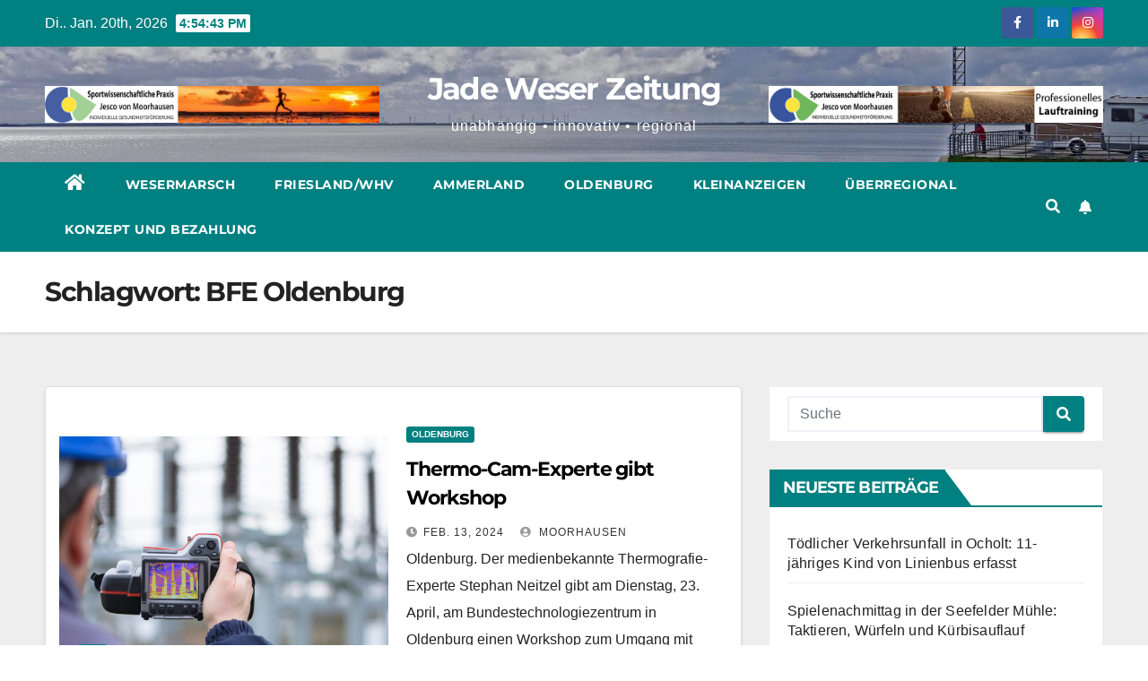

--- FILE ---
content_type: text/html; charset=UTF-8
request_url: https://jade-weser-zeitung.de/tag/bfe-oldenburg/
body_size: 10207
content:
<!DOCTYPE html>
<html lang="de" xmlns:og="http://ogp.me/ns#" xmlns:fb="http://ogp.me/ns/fb#">
<head>
<meta charset="UTF-8">
<meta name="viewport" content="width=device-width, initial-scale=1">
<meta name="google-site-verification" content="rcSDLXN3eEEJatWmdtTW2jXUlupTYLuV_TMv4Lg27zY" />
<link rel="profile" href="https://gmpg.org/xfn/11">
<title>BFE Oldenburg &#8211; Jade Weser Zeitung</title>
<meta name='robots' content='max-image-preview:large' />
	<style>img:is([sizes="auto" i], [sizes^="auto," i]) { contain-intrinsic-size: 3000px 1500px }</style>
	<link rel='dns-prefetch' href='//www.googletagmanager.com' />

<link rel='dns-prefetch' href='//pagead2.googlesyndication.com' />
<link rel="alternate" type="application/rss+xml" title="Jade Weser Zeitung &raquo; Feed" href="https://jade-weser-zeitung.de/feed/" />
<link rel="alternate" type="application/rss+xml" title="Jade Weser Zeitung &raquo; Kommentar-Feed" href="https://jade-weser-zeitung.de/comments/feed/" />
<link rel="alternate" type="application/rss+xml" title="Jade Weser Zeitung &raquo; BFE Oldenburg Schlagwort-Feed" href="https://jade-weser-zeitung.de/tag/bfe-oldenburg/feed/" />
<script type="text/javascript">
/* <![CDATA[ */
window._wpemojiSettings = {"baseUrl":"https:\/\/s.w.org\/images\/core\/emoji\/15.0.3\/72x72\/","ext":".png","svgUrl":"https:\/\/s.w.org\/images\/core\/emoji\/15.0.3\/svg\/","svgExt":".svg","source":{"concatemoji":"https:\/\/jade-weser-zeitung.de\/wp-includes\/js\/wp-emoji-release.min.js?ver=6.7.4"}};
/*! This file is auto-generated */
!function(i,n){var o,s,e;function c(e){try{var t={supportTests:e,timestamp:(new Date).valueOf()};sessionStorage.setItem(o,JSON.stringify(t))}catch(e){}}function p(e,t,n){e.clearRect(0,0,e.canvas.width,e.canvas.height),e.fillText(t,0,0);var t=new Uint32Array(e.getImageData(0,0,e.canvas.width,e.canvas.height).data),r=(e.clearRect(0,0,e.canvas.width,e.canvas.height),e.fillText(n,0,0),new Uint32Array(e.getImageData(0,0,e.canvas.width,e.canvas.height).data));return t.every(function(e,t){return e===r[t]})}function u(e,t,n){switch(t){case"flag":return n(e,"\ud83c\udff3\ufe0f\u200d\u26a7\ufe0f","\ud83c\udff3\ufe0f\u200b\u26a7\ufe0f")?!1:!n(e,"\ud83c\uddfa\ud83c\uddf3","\ud83c\uddfa\u200b\ud83c\uddf3")&&!n(e,"\ud83c\udff4\udb40\udc67\udb40\udc62\udb40\udc65\udb40\udc6e\udb40\udc67\udb40\udc7f","\ud83c\udff4\u200b\udb40\udc67\u200b\udb40\udc62\u200b\udb40\udc65\u200b\udb40\udc6e\u200b\udb40\udc67\u200b\udb40\udc7f");case"emoji":return!n(e,"\ud83d\udc26\u200d\u2b1b","\ud83d\udc26\u200b\u2b1b")}return!1}function f(e,t,n){var r="undefined"!=typeof WorkerGlobalScope&&self instanceof WorkerGlobalScope?new OffscreenCanvas(300,150):i.createElement("canvas"),a=r.getContext("2d",{willReadFrequently:!0}),o=(a.textBaseline="top",a.font="600 32px Arial",{});return e.forEach(function(e){o[e]=t(a,e,n)}),o}function t(e){var t=i.createElement("script");t.src=e,t.defer=!0,i.head.appendChild(t)}"undefined"!=typeof Promise&&(o="wpEmojiSettingsSupports",s=["flag","emoji"],n.supports={everything:!0,everythingExceptFlag:!0},e=new Promise(function(e){i.addEventListener("DOMContentLoaded",e,{once:!0})}),new Promise(function(t){var n=function(){try{var e=JSON.parse(sessionStorage.getItem(o));if("object"==typeof e&&"number"==typeof e.timestamp&&(new Date).valueOf()<e.timestamp+604800&&"object"==typeof e.supportTests)return e.supportTests}catch(e){}return null}();if(!n){if("undefined"!=typeof Worker&&"undefined"!=typeof OffscreenCanvas&&"undefined"!=typeof URL&&URL.createObjectURL&&"undefined"!=typeof Blob)try{var e="postMessage("+f.toString()+"("+[JSON.stringify(s),u.toString(),p.toString()].join(",")+"));",r=new Blob([e],{type:"text/javascript"}),a=new Worker(URL.createObjectURL(r),{name:"wpTestEmojiSupports"});return void(a.onmessage=function(e){c(n=e.data),a.terminate(),t(n)})}catch(e){}c(n=f(s,u,p))}t(n)}).then(function(e){for(var t in e)n.supports[t]=e[t],n.supports.everything=n.supports.everything&&n.supports[t],"flag"!==t&&(n.supports.everythingExceptFlag=n.supports.everythingExceptFlag&&n.supports[t]);n.supports.everythingExceptFlag=n.supports.everythingExceptFlag&&!n.supports.flag,n.DOMReady=!1,n.readyCallback=function(){n.DOMReady=!0}}).then(function(){return e}).then(function(){var e;n.supports.everything||(n.readyCallback(),(e=n.source||{}).concatemoji?t(e.concatemoji):e.wpemoji&&e.twemoji&&(t(e.twemoji),t(e.wpemoji)))}))}((window,document),window._wpemojiSettings);
/* ]]> */
</script>
<style id='wp-emoji-styles-inline-css' type='text/css'>

	img.wp-smiley, img.emoji {
		display: inline !important;
		border: none !important;
		box-shadow: none !important;
		height: 1em !important;
		width: 1em !important;
		margin: 0 0.07em !important;
		vertical-align: -0.1em !important;
		background: none !important;
		padding: 0 !important;
	}
</style>
<link rel='stylesheet' id='wp-block-library-css' href='https://jade-weser-zeitung.de/wp-includes/css/dist/block-library/style.min.css?ver=6.7.4' type='text/css' media='all' />
<style id='classic-theme-styles-inline-css' type='text/css'>
/*! This file is auto-generated */
.wp-block-button__link{color:#fff;background-color:#32373c;border-radius:9999px;box-shadow:none;text-decoration:none;padding:calc(.667em + 2px) calc(1.333em + 2px);font-size:1.125em}.wp-block-file__button{background:#32373c;color:#fff;text-decoration:none}
</style>
<style id='global-styles-inline-css' type='text/css'>
:root{--wp--preset--aspect-ratio--square: 1;--wp--preset--aspect-ratio--4-3: 4/3;--wp--preset--aspect-ratio--3-4: 3/4;--wp--preset--aspect-ratio--3-2: 3/2;--wp--preset--aspect-ratio--2-3: 2/3;--wp--preset--aspect-ratio--16-9: 16/9;--wp--preset--aspect-ratio--9-16: 9/16;--wp--preset--color--black: #000000;--wp--preset--color--cyan-bluish-gray: #abb8c3;--wp--preset--color--white: #ffffff;--wp--preset--color--pale-pink: #f78da7;--wp--preset--color--vivid-red: #cf2e2e;--wp--preset--color--luminous-vivid-orange: #ff6900;--wp--preset--color--luminous-vivid-amber: #fcb900;--wp--preset--color--light-green-cyan: #7bdcb5;--wp--preset--color--vivid-green-cyan: #00d084;--wp--preset--color--pale-cyan-blue: #8ed1fc;--wp--preset--color--vivid-cyan-blue: #0693e3;--wp--preset--color--vivid-purple: #9b51e0;--wp--preset--gradient--vivid-cyan-blue-to-vivid-purple: linear-gradient(135deg,rgba(6,147,227,1) 0%,rgb(155,81,224) 100%);--wp--preset--gradient--light-green-cyan-to-vivid-green-cyan: linear-gradient(135deg,rgb(122,220,180) 0%,rgb(0,208,130) 100%);--wp--preset--gradient--luminous-vivid-amber-to-luminous-vivid-orange: linear-gradient(135deg,rgba(252,185,0,1) 0%,rgba(255,105,0,1) 100%);--wp--preset--gradient--luminous-vivid-orange-to-vivid-red: linear-gradient(135deg,rgba(255,105,0,1) 0%,rgb(207,46,46) 100%);--wp--preset--gradient--very-light-gray-to-cyan-bluish-gray: linear-gradient(135deg,rgb(238,238,238) 0%,rgb(169,184,195) 100%);--wp--preset--gradient--cool-to-warm-spectrum: linear-gradient(135deg,rgb(74,234,220) 0%,rgb(151,120,209) 20%,rgb(207,42,186) 40%,rgb(238,44,130) 60%,rgb(251,105,98) 80%,rgb(254,248,76) 100%);--wp--preset--gradient--blush-light-purple: linear-gradient(135deg,rgb(255,206,236) 0%,rgb(152,150,240) 100%);--wp--preset--gradient--blush-bordeaux: linear-gradient(135deg,rgb(254,205,165) 0%,rgb(254,45,45) 50%,rgb(107,0,62) 100%);--wp--preset--gradient--luminous-dusk: linear-gradient(135deg,rgb(255,203,112) 0%,rgb(199,81,192) 50%,rgb(65,88,208) 100%);--wp--preset--gradient--pale-ocean: linear-gradient(135deg,rgb(255,245,203) 0%,rgb(182,227,212) 50%,rgb(51,167,181) 100%);--wp--preset--gradient--electric-grass: linear-gradient(135deg,rgb(202,248,128) 0%,rgb(113,206,126) 100%);--wp--preset--gradient--midnight: linear-gradient(135deg,rgb(2,3,129) 0%,rgb(40,116,252) 100%);--wp--preset--font-size--small: 13px;--wp--preset--font-size--medium: 20px;--wp--preset--font-size--large: 36px;--wp--preset--font-size--x-large: 42px;--wp--preset--spacing--20: 0.44rem;--wp--preset--spacing--30: 0.67rem;--wp--preset--spacing--40: 1rem;--wp--preset--spacing--50: 1.5rem;--wp--preset--spacing--60: 2.25rem;--wp--preset--spacing--70: 3.38rem;--wp--preset--spacing--80: 5.06rem;--wp--preset--shadow--natural: 6px 6px 9px rgba(0, 0, 0, 0.2);--wp--preset--shadow--deep: 12px 12px 50px rgba(0, 0, 0, 0.4);--wp--preset--shadow--sharp: 6px 6px 0px rgba(0, 0, 0, 0.2);--wp--preset--shadow--outlined: 6px 6px 0px -3px rgba(255, 255, 255, 1), 6px 6px rgba(0, 0, 0, 1);--wp--preset--shadow--crisp: 6px 6px 0px rgba(0, 0, 0, 1);}:where(.is-layout-flex){gap: 0.5em;}:where(.is-layout-grid){gap: 0.5em;}body .is-layout-flex{display: flex;}.is-layout-flex{flex-wrap: wrap;align-items: center;}.is-layout-flex > :is(*, div){margin: 0;}body .is-layout-grid{display: grid;}.is-layout-grid > :is(*, div){margin: 0;}:where(.wp-block-columns.is-layout-flex){gap: 2em;}:where(.wp-block-columns.is-layout-grid){gap: 2em;}:where(.wp-block-post-template.is-layout-flex){gap: 1.25em;}:where(.wp-block-post-template.is-layout-grid){gap: 1.25em;}.has-black-color{color: var(--wp--preset--color--black) !important;}.has-cyan-bluish-gray-color{color: var(--wp--preset--color--cyan-bluish-gray) !important;}.has-white-color{color: var(--wp--preset--color--white) !important;}.has-pale-pink-color{color: var(--wp--preset--color--pale-pink) !important;}.has-vivid-red-color{color: var(--wp--preset--color--vivid-red) !important;}.has-luminous-vivid-orange-color{color: var(--wp--preset--color--luminous-vivid-orange) !important;}.has-luminous-vivid-amber-color{color: var(--wp--preset--color--luminous-vivid-amber) !important;}.has-light-green-cyan-color{color: var(--wp--preset--color--light-green-cyan) !important;}.has-vivid-green-cyan-color{color: var(--wp--preset--color--vivid-green-cyan) !important;}.has-pale-cyan-blue-color{color: var(--wp--preset--color--pale-cyan-blue) !important;}.has-vivid-cyan-blue-color{color: var(--wp--preset--color--vivid-cyan-blue) !important;}.has-vivid-purple-color{color: var(--wp--preset--color--vivid-purple) !important;}.has-black-background-color{background-color: var(--wp--preset--color--black) !important;}.has-cyan-bluish-gray-background-color{background-color: var(--wp--preset--color--cyan-bluish-gray) !important;}.has-white-background-color{background-color: var(--wp--preset--color--white) !important;}.has-pale-pink-background-color{background-color: var(--wp--preset--color--pale-pink) !important;}.has-vivid-red-background-color{background-color: var(--wp--preset--color--vivid-red) !important;}.has-luminous-vivid-orange-background-color{background-color: var(--wp--preset--color--luminous-vivid-orange) !important;}.has-luminous-vivid-amber-background-color{background-color: var(--wp--preset--color--luminous-vivid-amber) !important;}.has-light-green-cyan-background-color{background-color: var(--wp--preset--color--light-green-cyan) !important;}.has-vivid-green-cyan-background-color{background-color: var(--wp--preset--color--vivid-green-cyan) !important;}.has-pale-cyan-blue-background-color{background-color: var(--wp--preset--color--pale-cyan-blue) !important;}.has-vivid-cyan-blue-background-color{background-color: var(--wp--preset--color--vivid-cyan-blue) !important;}.has-vivid-purple-background-color{background-color: var(--wp--preset--color--vivid-purple) !important;}.has-black-border-color{border-color: var(--wp--preset--color--black) !important;}.has-cyan-bluish-gray-border-color{border-color: var(--wp--preset--color--cyan-bluish-gray) !important;}.has-white-border-color{border-color: var(--wp--preset--color--white) !important;}.has-pale-pink-border-color{border-color: var(--wp--preset--color--pale-pink) !important;}.has-vivid-red-border-color{border-color: var(--wp--preset--color--vivid-red) !important;}.has-luminous-vivid-orange-border-color{border-color: var(--wp--preset--color--luminous-vivid-orange) !important;}.has-luminous-vivid-amber-border-color{border-color: var(--wp--preset--color--luminous-vivid-amber) !important;}.has-light-green-cyan-border-color{border-color: var(--wp--preset--color--light-green-cyan) !important;}.has-vivid-green-cyan-border-color{border-color: var(--wp--preset--color--vivid-green-cyan) !important;}.has-pale-cyan-blue-border-color{border-color: var(--wp--preset--color--pale-cyan-blue) !important;}.has-vivid-cyan-blue-border-color{border-color: var(--wp--preset--color--vivid-cyan-blue) !important;}.has-vivid-purple-border-color{border-color: var(--wp--preset--color--vivid-purple) !important;}.has-vivid-cyan-blue-to-vivid-purple-gradient-background{background: var(--wp--preset--gradient--vivid-cyan-blue-to-vivid-purple) !important;}.has-light-green-cyan-to-vivid-green-cyan-gradient-background{background: var(--wp--preset--gradient--light-green-cyan-to-vivid-green-cyan) !important;}.has-luminous-vivid-amber-to-luminous-vivid-orange-gradient-background{background: var(--wp--preset--gradient--luminous-vivid-amber-to-luminous-vivid-orange) !important;}.has-luminous-vivid-orange-to-vivid-red-gradient-background{background: var(--wp--preset--gradient--luminous-vivid-orange-to-vivid-red) !important;}.has-very-light-gray-to-cyan-bluish-gray-gradient-background{background: var(--wp--preset--gradient--very-light-gray-to-cyan-bluish-gray) !important;}.has-cool-to-warm-spectrum-gradient-background{background: var(--wp--preset--gradient--cool-to-warm-spectrum) !important;}.has-blush-light-purple-gradient-background{background: var(--wp--preset--gradient--blush-light-purple) !important;}.has-blush-bordeaux-gradient-background{background: var(--wp--preset--gradient--blush-bordeaux) !important;}.has-luminous-dusk-gradient-background{background: var(--wp--preset--gradient--luminous-dusk) !important;}.has-pale-ocean-gradient-background{background: var(--wp--preset--gradient--pale-ocean) !important;}.has-electric-grass-gradient-background{background: var(--wp--preset--gradient--electric-grass) !important;}.has-midnight-gradient-background{background: var(--wp--preset--gradient--midnight) !important;}.has-small-font-size{font-size: var(--wp--preset--font-size--small) !important;}.has-medium-font-size{font-size: var(--wp--preset--font-size--medium) !important;}.has-large-font-size{font-size: var(--wp--preset--font-size--large) !important;}.has-x-large-font-size{font-size: var(--wp--preset--font-size--x-large) !important;}
:where(.wp-block-post-template.is-layout-flex){gap: 1.25em;}:where(.wp-block-post-template.is-layout-grid){gap: 1.25em;}
:where(.wp-block-columns.is-layout-flex){gap: 2em;}:where(.wp-block-columns.is-layout-grid){gap: 2em;}
:root :where(.wp-block-pullquote){font-size: 1.5em;line-height: 1.6;}
</style>
<link rel='stylesheet' id='newsup-fonts-css' href='//jade-weser-zeitung.de/wp-content/uploads/omgf/newsup-fonts/newsup-fonts.css?ver=1684961081' type='text/css' media='all' />
<link rel='stylesheet' id='bootstrap-css' href='https://jade-weser-zeitung.de/wp-content/themes/newsup/css/bootstrap.css?ver=6.7.4' type='text/css' media='all' />
<link rel='stylesheet' id='newsup-style-css' href='https://jade-weser-zeitung.de/wp-content/themes/newspaperex/style.css?ver=6.7.4' type='text/css' media='all' />
<link rel='stylesheet' id='font-awesome-5-all-css' href='https://jade-weser-zeitung.de/wp-content/themes/newsup/css/font-awesome/css/all.min.css?ver=6.7.4' type='text/css' media='all' />
<link rel='stylesheet' id='font-awesome-4-shim-css' href='https://jade-weser-zeitung.de/wp-content/themes/newsup/css/font-awesome/css/v4-shims.min.css?ver=6.7.4' type='text/css' media='all' />
<link rel='stylesheet' id='owl-carousel-css' href='https://jade-weser-zeitung.de/wp-content/themes/newsup/css/owl.carousel.css?ver=6.7.4' type='text/css' media='all' />
<link rel='stylesheet' id='smartmenus-css' href='https://jade-weser-zeitung.de/wp-content/themes/newsup/css/jquery.smartmenus.bootstrap.css?ver=6.7.4' type='text/css' media='all' />
<link rel='stylesheet' id='newsup-style-parent-css' href='https://jade-weser-zeitung.de/wp-content/themes/newsup/style.css?ver=6.7.4' type='text/css' media='all' />
<link rel='stylesheet' id='newspaperex-style-css' href='https://jade-weser-zeitung.de/wp-content/themes/newspaperex/style.css?ver=1.0' type='text/css' media='all' />
<link rel='stylesheet' id='newspaperex-default-css-css' href='https://jade-weser-zeitung.de/wp-content/themes/newspaperex/css/colors/default.css?ver=6.7.4' type='text/css' media='all' />
<script type="text/javascript" src="https://jade-weser-zeitung.de/wp-includes/js/jquery/jquery.min.js?ver=3.7.1" id="jquery-core-js"></script>
<script type="text/javascript" src="https://jade-weser-zeitung.de/wp-includes/js/jquery/jquery-migrate.min.js?ver=3.4.1" id="jquery-migrate-js"></script>
<script type="text/javascript" src="https://jade-weser-zeitung.de/wp-content/themes/newsup/js/navigation.js?ver=6.7.4" id="newsup-navigation-js"></script>
<script type="text/javascript" src="https://jade-weser-zeitung.de/wp-content/themes/newsup/js/bootstrap.js?ver=6.7.4" id="bootstrap-js"></script>
<script type="text/javascript" src="https://jade-weser-zeitung.de/wp-content/themes/newsup/js/owl.carousel.min.js?ver=6.7.4" id="owl-carousel-min-js"></script>
<script type="text/javascript" src="https://jade-weser-zeitung.de/wp-content/themes/newsup/js/jquery.smartmenus.js?ver=6.7.4" id="smartmenus-js-js"></script>
<script type="text/javascript" src="https://jade-weser-zeitung.de/wp-content/themes/newsup/js/jquery.smartmenus.bootstrap.js?ver=6.7.4" id="bootstrap-smartmenus-js-js"></script>
<script type="text/javascript" src="https://jade-weser-zeitung.de/wp-content/themes/newsup/js/jquery.marquee.js?ver=6.7.4" id="newsup-marquee-js-js"></script>
<script type="text/javascript" src="https://jade-weser-zeitung.de/wp-content/themes/newsup/js/main.js?ver=6.7.4" id="newsup-main-js-js"></script>

<!-- Google Tag (gtac.js) durch Site-Kit hinzugefügt -->
<!-- Von Site Kit hinzugefügtes Google-Analytics-Snippet -->
<script type="text/javascript" src="https://www.googletagmanager.com/gtag/js?id=GT-M3LWH6W" id="google_gtagjs-js" async></script>
<script type="text/javascript" id="google_gtagjs-js-after">
/* <![CDATA[ */
window.dataLayer = window.dataLayer || [];function gtag(){dataLayer.push(arguments);}
gtag("set","linker",{"domains":["jade-weser-zeitung.de"]});
gtag("js", new Date());
gtag("set", "developer_id.dZTNiMT", true);
gtag("config", "GT-M3LWH6W");
/* ]]> */
</script>
<link rel="https://api.w.org/" href="https://jade-weser-zeitung.de/wp-json/" /><link rel="alternate" title="JSON" type="application/json" href="https://jade-weser-zeitung.de/wp-json/wp/v2/tags/1087" /><link rel="EditURI" type="application/rsd+xml" title="RSD" href="https://jade-weser-zeitung.de/xmlrpc.php?rsd" />
<meta name="generator" content="WordPress 6.7.4" />
<meta name="generator" content="Site Kit by Google 1.170.0" /><style type="text/css" id="custom-background-css">
    .wrapper { background-color: #eee; }
</style>

<!-- Durch Site Kit hinzugefügte Google AdSense Metatags -->
<meta name="google-adsense-platform-account" content="ca-host-pub-2644536267352236">
<meta name="google-adsense-platform-domain" content="sitekit.withgoogle.com">
<!-- Beende durch Site Kit hinzugefügte Google AdSense Metatags -->
    <style type="text/css">
            body .site-title a,
        body .site-description {
            color: ##143745;
        }

        .site-branding-text .site-title a {
                font-size: px;
            }

            @media only screen and (max-width: 640px) {
                .site-branding-text .site-title a {
                    font-size: 40px;

                }
            }

            @media only screen and (max-width: 375px) {
                .site-branding-text .site-title a {
                    font-size: 32px;

                }
            }

        </style>
    
<!-- Von Site Kit hinzugefügtes Google-AdSense-Snippet -->
<script type="text/javascript" async="async" src="https://pagead2.googlesyndication.com/pagead/js/adsbygoogle.js?client=ca-pub-8094580194120761&amp;host=ca-host-pub-2644536267352236" crossorigin="anonymous"></script>

<!-- Ende des von Site Kit hinzugefügten Google-AdSense-Snippets -->

<!-- START - Heateor Open Graph Meta Tags 1.1.12 -->
<link rel="canonical" href="https://jade-weser-zeitung.de/tag/bfe-oldenburg/"/>
<meta name="description" content="unabhängig • innovativ • regional"/>
<meta property="og:locale" content="de_DE"/>
<meta property="og:site_name" content="Jade Weser Zeitung"/>
<meta property="og:title" content="BFE Oldenburg"/>
<meta property="og:url" content="https://jade-weser-zeitung.de/tag/bfe-oldenburg/"/>
<meta property="og:type" content="article"/>
<meta property="og:description" content="unabhängig • innovativ • regional"/>
<meta name="twitter:title" content="BFE Oldenburg"/>
<meta name="twitter:url" content="https://jade-weser-zeitung.de/tag/bfe-oldenburg/"/>
<meta name="twitter:description" content="unabhängig • innovativ • regional"/>
<meta name="twitter:card" content="summary_large_image"/>
<meta itemprop="name" content="BFE Oldenburg"/>
<meta itemprop="description" content="unabhängig • innovativ • regional"/>
<!-- END - Heateor Open Graph Meta Tags -->

</head>
<body class="archive tag tag-bfe-oldenburg tag-1087 wp-embed-responsive hfeed  ta-hide-date-author-in-list" >
<div id="page" class="site">
<a class="skip-link screen-reader-text" href="#content">
Zum Inhalt springen</a>
    <div class="wrapper" id="custom-background-css">
        <header class="mg-headwidget">
            <!--==================== TOP BAR ====================-->
            <div class="mg-head-detail hidden-xs">
    <div class="container-fluid">
        <div class="row">
                        <div class="col-md-6 col-xs-12">
                <ul class="info-left">
                            <li>Di.. Jan. 20th, 2026             <span  id="time" class="time"></span>
                    
        </li>
                    </ul>

                           </div>


                        <div class="col-md-6 col-xs-12">
                <ul class="mg-social info-right">
                    
                                            <li><a  target="_blank" href="https://www.facebook.com/phrasenreiter/">
                      <span class="icon-soci facebook"><i class="fa fa-facebook"></i></span> </a></li>
                                                                                        <li><a target="_blank"  href="https://www.linkedin.com/in/jesco-von-moorhausen-540aa120a/">
                      <span class="icon-soci linkedin"><i class="fa fa-linkedin"></i></span></a></li>
                                                                  <li><a target="_blank"  href="https://instagram.com/jade_weser_zeitung">
                      <span class="icon-soci instagram"><i class="fa fa-instagram"></i></span></a></li>
                                                                    
                                      </ul>
            </div>
                    </div>
    </div>
</div>
            <div class="clearfix"></div>
                        <div class="mg-nav-widget-area-back" style='background-image: url("https://jade-weser-zeitung.de/wp-content/uploads/2023/05/cropped-jade-bay-1352473_1920.jpg" );'>
                        <div class="overlay">
              <div class="inner"  style="background-color:;" > 
                <div class="container-fluid">
                    <div class="mg-nav-widget-area">
                        <div class="row align-items-center">
                                        <div class="col-md-4">
                                <div class="header-ads">
                        <a class="pull-right" href="http://www.sportwissenschaftliche-praxis.de"
                            target="_blank"  >
                            <img width="930" height="100" src="https://jade-weser-zeitung.de/wp-content/uploads/2023/11/cropped-cropped-anzeigesport.jpg" class="attachment-full size-full" alt="" decoding="async" fetchpriority="high" srcset="https://jade-weser-zeitung.de/wp-content/uploads/2023/11/cropped-cropped-anzeigesport.jpg 930w, https://jade-weser-zeitung.de/wp-content/uploads/2023/11/cropped-cropped-anzeigesport-300x32.jpg 300w, https://jade-weser-zeitung.de/wp-content/uploads/2023/11/cropped-cropped-anzeigesport-768x83.jpg 768w" sizes="(max-width: 930px) 100vw, 930px" />                        </a>
                    </div>
                                

            </div>
            <!-- Trending line END -->
                                        <div class="col-md-4">
                                                              <div class="navbar-header text-center">
                                                                <div class="site-logo">
                                                                      </div>
                                  <div class="site-branding-text ">
                                                                            <p class="site-title"> <a href="https://jade-weser-zeitung.de/" rel="home">Jade Weser Zeitung</a></p>
                                                                            <p class="site-description">unabhängig • innovativ • regional</p>
                                  </div> 
                                </div>
                            </div>
                                       <div class="col-md-4">
                                <div class="header-ads">
                        <a class="pull-right" href="http://www.sportwissenschaftliche-praxis.de"
                            target="_blank"  >
                            <img width="930" height="100" src="https://jade-weser-zeitung.de/wp-content/uploads/2024/01/cropped-skyscraper.jpg" class="attachment-full size-full" alt="" decoding="async" srcset="https://jade-weser-zeitung.de/wp-content/uploads/2024/01/cropped-skyscraper.jpg 930w, https://jade-weser-zeitung.de/wp-content/uploads/2024/01/cropped-skyscraper-300x32.jpg 300w, https://jade-weser-zeitung.de/wp-content/uploads/2024/01/cropped-skyscraper-768x83.jpg 768w" sizes="(max-width: 930px) 100vw, 930px" />                        </a>
                    </div>
                                

            </div>
            <!-- Trending line END -->
                                    </div>
                    </div>
                </div>
              </div>
              </div>
          </div>
    <div class="mg-menu-full">
      <nav class="navbar navbar-expand-lg navbar-wp">
        <div class="container-fluid flex-row">
          <!-- Right nav -->
              <div class="m-header pl-3 ml-auto my-2 my-lg-0 position-relative align-items-center">
                                    <a class="mobilehomebtn" href="https://jade-weser-zeitung.de"><span class="fa fa-home"></span></a>
                  
                                    <!-- Search -->
                  <div class="dropdown ml-auto show mg-search-box pr-3">
                      <a class="dropdown-toggle msearch ml-auto" href="#" role="button" id="dropdownMenuLink" data-toggle="dropdown" aria-haspopup="true" aria-expanded="false">
                          <i class="fa fa-search"></i>
                      </a>
                      <div class="dropdown-menu searchinner" aria-labelledby="dropdownMenuLink">
                        <form role="search" method="get" id="searchform" action="https://jade-weser-zeitung.de/">
  <div class="input-group">
    <input type="search" class="form-control" placeholder="Suche" value="" name="s" />
    <span class="input-group-btn btn-default">
    <button type="submit" class="btn"> <i class="fas fa-search"></i> </button>
    </span> </div>
</form>                      </div>
                  </div>
                    <!-- /Search -->
                                    <!-- Subscribe Button -->
                  <a href="#"  target="_blank"   class="btn-bell btn-theme mx-2"><i class="fa fa-bell"></i></a>
                <!-- /Subscribe Button -->
                                    <!-- navbar-toggle -->
                  <button class="navbar-toggler" type="button" data-toggle="collapse" data-target="#navbar-wp" aria-controls="navbarSupportedContent" aria-expanded="false" aria-label="Navigation umschalten">
                    <i class="fa fa-bars"></i>
                  </button>
                  <!-- /navbar-toggle -->
              </div>
              <!-- /Right nav --> 
    
            <div class="collapse navbar-collapse" id="navbar-wp">
              <div class="d-md-block">
            <ul id="menu-hauptmenue" class="nav navbar-nav mr-auto"><li class="active home"><a class="homebtn" href="https://jade-weser-zeitung.de"><span class='fas fa-home'></span></a></li><li id="menu-item-9" class="menu-item menu-item-type-taxonomy menu-item-object-category menu-item-9"><a class="nav-link" title="Wesermarsch" href="https://jade-weser-zeitung.de/category/wesermarsch/">Wesermarsch</a></li>
<li id="menu-item-7" class="menu-item menu-item-type-taxonomy menu-item-object-category menu-item-7"><a class="nav-link" title="Friesland/WHV" href="https://jade-weser-zeitung.de/category/friesland/">Friesland/WHV</a></li>
<li id="menu-item-6" class="menu-item menu-item-type-taxonomy menu-item-object-category menu-item-6"><a class="nav-link" title="Ammerland" href="https://jade-weser-zeitung.de/category/ammerland/">Ammerland</a></li>
<li id="menu-item-8" class="menu-item menu-item-type-taxonomy menu-item-object-category menu-item-8"><a class="nav-link" title="Oldenburg" href="https://jade-weser-zeitung.de/category/oldenburg/">Oldenburg</a></li>
<li id="menu-item-76" class="menu-item menu-item-type-post_type menu-item-object-page menu-item-76"><a class="nav-link" title="Kleinanzeigen" href="https://jade-weser-zeitung.de/kleinanzeigen/">Kleinanzeigen</a></li>
<li id="menu-item-2765" class="menu-item menu-item-type-taxonomy menu-item-object-category menu-item-2765"><a class="nav-link" title="Überregional" href="https://jade-weser-zeitung.de/category/allgemein/">Überregional</a></li>
<li id="menu-item-211" class="menu-item menu-item-type-post_type menu-item-object-page menu-item-211"><a class="nav-link" title="Konzept und Bezahlung" href="https://jade-weser-zeitung.de/konzept-und-bezahlung/">Konzept und Bezahlung</a></li>
</ul>          </div>    
            </div>

          <!-- Right nav -->
              <div class="d-none d-lg-block pl-3 ml-auto my-2 my-lg-0 position-relative align-items-center">
                                  <!-- Search -->
                  <div class="dropdown show mg-search-box pr-2">
                      <a class="dropdown-toggle msearch ml-auto" href="#" role="button" id="dropdownMenuLink" data-toggle="dropdown" aria-haspopup="true" aria-expanded="false">
                          <i class="fa fa-search"></i>
                      </a>
                      <div class="dropdown-menu searchinner" aria-labelledby="dropdownMenuLink">
                        <form role="search" method="get" id="searchform" action="https://jade-weser-zeitung.de/">
  <div class="input-group">
    <input type="search" class="form-control" placeholder="Suche" value="" name="s" />
    <span class="input-group-btn btn-default">
    <button type="submit" class="btn"> <i class="fas fa-search"></i> </button>
    </span> </div>
</form>                      </div>
                  </div>
              </div>
              <!-- /Search -->
                            <!-- Subscribe Button -->
                <a href="#"  target="_blank"   class="btn-bell btn-theme d-none d-lg-block mx-2"><i class="fa fa-bell"></i></a>
              <!-- /Subscribe Button -->
                            <!-- /Right nav -->  
          </div>
      </nav> <!-- /Navigation -->
    </div>
</header>
<div class="clearfix"></div>
 <!--==================== Newsup breadcrumb section ====================-->
<div class="mg-breadcrumb-section" style='background: url("https://jade-weser-zeitung.de/wp-content/uploads/2023/05/cropped-jade-bay-1352473_1920.jpg" ) repeat scroll center 0 #143745;'>
  <div class="overlay">
    <div class="container-fluid">
      <div class="row">
        <div class="col-md-12 col-sm-12">
			    <div class="mg-breadcrumb-title">
            <h1>Schlagwort: <span>BFE Oldenburg</span></h1>          </div>
        </div>
      </div>
    </div>
    </div>
</div>
<div class="clearfix"></div><div id="content" class="container-fluid">
 <!--container-->
    <!--row-->
    <div class="row">
        <!--col-md-8-->
                <div class="col-md-8">
            <div id="post-1877" class="post-1877 post type-post status-publish format-standard has-post-thumbnail hentry category-oldenburg tag-bfe-oldenburg tag-bundestechnologiezentrum-fuer-elektro-und-informationstechnik tag-meisterschule-oldenburg tag-stephan-neitzel tag-waermebildkamera tag-workshop">
    <!-- mg-posts-sec mg-posts-modul-6 -->
    <div class="mg-posts-sec mg-posts-modul-6">
        <!-- mg-posts-sec-inner -->
        <div class="mg-posts-sec-inner">
                        <article class="d-md-flex mg-posts-sec-post align-items-center">
                <div class="col-12 col-md-6">
    <div class="mg-post-thumb back-img md" style="background-image: url('https://jade-weser-zeitung.de/wp-content/uploads/2024/02/2402_iStock-Thermografie2_Org.jpg');">
        <span class="post-form"><i class="fas fa-camera"></i></span>        <a class="link-div" href="https://jade-weser-zeitung.de/2024/02/13/thermo-cam-experte-gibt-workshop/"></a>
    </div> 
</div>
                <div class="mg-sec-top-post py-3 col">
                    <div class="mg-blog-category"> 
                        <a class="newsup-categories category-color-1" href="https://jade-weser-zeitung.de/category/oldenburg/" alt="Alle Beiträge in Oldenburg anzeigen"> 
                                 Oldenburg
                             </a>                    </div>

                    <h4 class="entry-title title"><a href="https://jade-weser-zeitung.de/2024/02/13/thermo-cam-experte-gibt-workshop/">Thermo-Cam-Experte gibt Workshop</a></h4>
                        <div class="mg-blog-meta">
        <span class="mg-blog-date"><i class="fas fa-clock"></i>
         <a href="https://jade-weser-zeitung.de/2024/02/">
         Feb. 13, 2024</a></span>
         <a class="auth" href="https://jade-weser-zeitung.de/author/moorhausen/"><i class="fas fa-user-circle"></i> 
        moorhausen</a>
         
    </div>
                        <div class="mg-content">
                        <p>Oldenburg. Der medienbekannte Thermografie-Experte Stephan Neitzel gibt am Dienstag, 23. April, am Bundestechnologiezentrum in Oldenburg einen Workshop zum Umgang mit Wärmebild-Kameras. Von 9 bis 16:30 Uhr löst der Fachmann alle&hellip;</p>
                    </div>
                </div>
            </article>
                        <div class="col-md-12 text-center d-flex justify-content-center">
                                            
            </div>
        </div>
        <!-- // mg-posts-sec-inner -->
    </div>
    <!-- // mg-posts-sec block_6 --> 
</div>        </div>
                
        <!--/col-md-8-->
                <!--col-md-4-->
        <aside class="col-md-4">
            
<aside id="secondary" class="widget-area" role="complementary">
	<div id="sidebar-right" class="mg-sidebar">
		<div id="search-2" class="mg-widget widget_search"><form role="search" method="get" id="searchform" action="https://jade-weser-zeitung.de/">
  <div class="input-group">
    <input type="search" class="form-control" placeholder="Suche" value="" name="s" />
    <span class="input-group-btn btn-default">
    <button type="submit" class="btn"> <i class="fas fa-search"></i> </button>
    </span> </div>
</form></div>
		<div id="recent-posts-2" class="mg-widget widget_recent_entries">
		<div class="mg-wid-title"><h6 class="wtitle">Neueste Beiträge</h6></div>
		<ul>
											<li>
					<a href="https://jade-weser-zeitung.de/2025/10/21/toedlicher-verkehrsunfall-in-ocholt-11-jaehriges-kind-von-linienbus-erfasst/">Tödlicher Verkehrsunfall in Ocholt: 11-jähriges Kind von Linienbus erfasst</a>
									</li>
											<li>
					<a href="https://jade-weser-zeitung.de/2025/10/21/spielenachmittag-in-der-seefelder-muehle-taktieren-wuerfeln-und-kuerbisauflauf/">Spielenachmittag in der Seefelder Mühle: Taktieren, Würfeln und Kürbisauflauf</a>
									</li>
											<li>
					<a href="https://jade-weser-zeitung.de/2025/10/21/landratswahl-2026-breite-allianz-nominiert-hendrik-lehners-als-gemeinsamen-kandidaten/">Landratswahl 2026: Breite Allianz nominiert Hendrik Lehners als gemeinsamen Kandidaten</a>
									</li>
											<li>
					<a href="https://jade-weser-zeitung.de/2025/10/21/dramatische-verfolgungsjagd-raser-fluechtet-nach-unfallflucht-verdacht-auf-versuchten-totschlag/">Dramatische Verfolgungsjagd: Raser flüchtet nach Unfallflucht – Verdacht auf versuchten Totschlag</a>
									</li>
											<li>
					<a href="https://jade-weser-zeitung.de/2025/10/21/wichtiger-beitrag-zur-oekologie-sfv-friesische-wehde-hat-zwei-neue-gewaesserwarte/">Wichtiger Beitrag zur Ökologie: SFV Friesische Wehde hat zwei neue Gewässerwarte</a>
									</li>
					</ul>

		</div><div id="categories-2" class="mg-widget widget_categories"><div class="mg-wid-title"><h6 class="wtitle">Kategorien</h6></div>
			<ul>
					<li class="cat-item cat-item-5"><a href="https://jade-weser-zeitung.de/category/ammerland/">Ammerland</a>
</li>
	<li class="cat-item cat-item-3"><a href="https://jade-weser-zeitung.de/category/friesland/">Friesland/WHV</a>
</li>
	<li class="cat-item cat-item-4"><a href="https://jade-weser-zeitung.de/category/oldenburg/">Oldenburg</a>
</li>
	<li class="cat-item cat-item-1"><a href="https://jade-weser-zeitung.de/category/allgemein/">Überregional</a>
</li>
	<li class="cat-item cat-item-2"><a href="https://jade-weser-zeitung.de/category/wesermarsch/">Wesermarsch</a>
</li>
			</ul>

			</div>	</div>
</aside><!-- #secondary -->
        </aside>
        <!--/col-md-4-->
            </div>
    <!--/row-->
</div>
  <div class="container-fluid mr-bot40 mg-posts-sec-inner">
        <div class="missed-inner">
        <div class="row">
                        <div class="col-md-12">
                <div class="mg-sec-title">
                    <!-- mg-sec-title -->
                    <h4>Versäumt</h4>
                </div>
            </div>
                            <!--col-md-3-->
                <div class="col-lg-3 col-sm-6 pulse animated">
               <div class="mg-blog-post-3 minh back-img mb-lg-0" 
                                                        style="background-image: url('https://jade-weser-zeitung.de/wp-content/uploads/2025/04/blue_police.jpg');" >
                            <a class="link-div" href="https://jade-weser-zeitung.de/2025/10/21/toedlicher-verkehrsunfall-in-ocholt-11-jaehriges-kind-von-linienbus-erfasst/"></a>
                    <div class="mg-blog-inner">
                      <div class="mg-blog-category">
                      <a class="newsup-categories category-color-1" href="https://jade-weser-zeitung.de/category/ammerland/" alt="Alle Beiträge in Ammerland anzeigen"> 
                                 Ammerland
                             </a>                      </div>
                      <h4 class="title"> <a href="https://jade-weser-zeitung.de/2025/10/21/toedlicher-verkehrsunfall-in-ocholt-11-jaehriges-kind-von-linienbus-erfasst/" title="Permalink to: Tödlicher Verkehrsunfall in Ocholt: 11-jähriges Kind von Linienbus erfasst"> Tödlicher Verkehrsunfall in Ocholt: 11-jähriges Kind von Linienbus erfasst</a> </h4>
                          <div class="mg-blog-meta">
        <span class="mg-blog-date"><i class="fas fa-clock"></i>
         <a href="https://jade-weser-zeitung.de/2025/10/">
         Okt. 21, 2025</a></span>
         <a class="auth" href="https://jade-weser-zeitung.de/author/moorhausen/"><i class="fas fa-user-circle"></i> 
        moorhausen</a>
         
    </div>
                        </div>
                </div>
            </div>
            <!--/col-md-3-->
                         <!--col-md-3-->
                <div class="col-lg-3 col-sm-6 pulse animated">
               <div class="mg-blog-post-3 minh back-img mb-lg-0" 
                                                        style="background-image: url('https://jade-weser-zeitung.de/wp-content/uploads/2025/10/Cascadia-Rolling-Hills-Spielenachmittag-Seefelder-Mühle.jpg');" >
                            <a class="link-div" href="https://jade-weser-zeitung.de/2025/10/21/spielenachmittag-in-der-seefelder-muehle-taktieren-wuerfeln-und-kuerbisauflauf/"></a>
                    <div class="mg-blog-inner">
                      <div class="mg-blog-category">
                      <a class="newsup-categories category-color-1" href="https://jade-weser-zeitung.de/category/wesermarsch/" alt="Alle Beiträge in Wesermarsch anzeigen"> 
                                 Wesermarsch
                             </a>                      </div>
                      <h4 class="title"> <a href="https://jade-weser-zeitung.de/2025/10/21/spielenachmittag-in-der-seefelder-muehle-taktieren-wuerfeln-und-kuerbisauflauf/" title="Permalink to: Spielenachmittag in der Seefelder Mühle: Taktieren, Würfeln und Kürbisauflauf"> Spielenachmittag in der Seefelder Mühle: Taktieren, Würfeln und Kürbisauflauf</a> </h4>
                          <div class="mg-blog-meta">
        <span class="mg-blog-date"><i class="fas fa-clock"></i>
         <a href="https://jade-weser-zeitung.de/2025/10/">
         Okt. 21, 2025</a></span>
         <a class="auth" href="https://jade-weser-zeitung.de/author/moorhausen/"><i class="fas fa-user-circle"></i> 
        moorhausen</a>
         
    </div>
                        </div>
                </div>
            </div>
            <!--/col-md-3-->
                         <!--col-md-3-->
                <div class="col-lg-3 col-sm-6 pulse animated">
               <div class="mg-blog-post-3 minh back-img mb-lg-0" 
                                                        style="background-image: url('https://jade-weser-zeitung.de/wp-content/uploads/2025/10/Lehners_Pressefoto-quer.jpg');" >
                            <a class="link-div" href="https://jade-weser-zeitung.de/2025/10/21/landratswahl-2026-breite-allianz-nominiert-hendrik-lehners-als-gemeinsamen-kandidaten/"></a>
                    <div class="mg-blog-inner">
                      <div class="mg-blog-category">
                      <a class="newsup-categories category-color-1" href="https://jade-weser-zeitung.de/category/ammerland/" alt="Alle Beiträge in Ammerland anzeigen"> 
                                 Ammerland
                             </a>                      </div>
                      <h4 class="title"> <a href="https://jade-weser-zeitung.de/2025/10/21/landratswahl-2026-breite-allianz-nominiert-hendrik-lehners-als-gemeinsamen-kandidaten/" title="Permalink to: Landratswahl 2026: Breite Allianz nominiert Hendrik Lehners als gemeinsamen Kandidaten"> Landratswahl 2026: Breite Allianz nominiert Hendrik Lehners als gemeinsamen Kandidaten</a> </h4>
                          <div class="mg-blog-meta">
        <span class="mg-blog-date"><i class="fas fa-clock"></i>
         <a href="https://jade-weser-zeitung.de/2025/10/">
         Okt. 21, 2025</a></span>
         <a class="auth" href="https://jade-weser-zeitung.de/author/moorhausen/"><i class="fas fa-user-circle"></i> 
        moorhausen</a>
         
    </div>
                        </div>
                </div>
            </div>
            <!--/col-md-3-->
                         <!--col-md-3-->
                <div class="col-lg-3 col-sm-6 pulse animated">
               <div class="mg-blog-post-3 minh back-img mb-lg-0" 
                                                        style="background-image: url('https://jade-weser-zeitung.de/wp-content/uploads/2025/04/blue_police.jpg');" >
                            <a class="link-div" href="https://jade-weser-zeitung.de/2025/10/21/dramatische-verfolgungsjagd-raser-fluechtet-nach-unfallflucht-verdacht-auf-versuchten-totschlag/"></a>
                    <div class="mg-blog-inner">
                      <div class="mg-blog-category">
                      <a class="newsup-categories category-color-1" href="https://jade-weser-zeitung.de/category/ammerland/" alt="Alle Beiträge in Ammerland anzeigen"> 
                                 Ammerland
                             </a><a class="newsup-categories category-color-1" href="https://jade-weser-zeitung.de/category/oldenburg/" alt="Alle Beiträge in Oldenburg anzeigen"> 
                                 Oldenburg
                             </a>                      </div>
                      <h4 class="title"> <a href="https://jade-weser-zeitung.de/2025/10/21/dramatische-verfolgungsjagd-raser-fluechtet-nach-unfallflucht-verdacht-auf-versuchten-totschlag/" title="Permalink to: Dramatische Verfolgungsjagd: Raser flüchtet nach Unfallflucht – Verdacht auf versuchten Totschlag"> Dramatische Verfolgungsjagd: Raser flüchtet nach Unfallflucht – Verdacht auf versuchten Totschlag</a> </h4>
                          <div class="mg-blog-meta">
        <span class="mg-blog-date"><i class="fas fa-clock"></i>
         <a href="https://jade-weser-zeitung.de/2025/10/">
         Okt. 21, 2025</a></span>
         <a class="auth" href="https://jade-weser-zeitung.de/author/moorhausen/"><i class="fas fa-user-circle"></i> 
        moorhausen</a>
         
    </div>
                        </div>
                </div>
            </div>
            <!--/col-md-3-->
                     

                </div>
            </div>
        </div>
<!--==================== FOOTER AREA ====================-->
        <footer> 
            <div class="overlay" style="background-color: ;">
                <!--Start mg-footer-widget-area-->
                                 <!--End mg-footer-widget-area-->
                <!--Start mg-footer-widget-area-->
                <div class="mg-footer-bottom-area">
                    <div class="container-fluid">
                        <div class="divide-line"></div>
                        <div class="row align-items-center">
                            <!--col-md-4-->
                            <div class="col-md-6">
                                <div class="site-logo">
                                                                    </div>
                                                                    <div class="site-branding-text">
                                        <h1 class="site-title"> <a href="https://jade-weser-zeitung.de/" rel="home">Jade Weser Zeitung</a></h1>
                                        <p class="site-description">unabhängig • innovativ • regional</p>
                                    </div>
                                                            </div>

                             
                            <div class="col-md-6 text-right text-xs">
                                
                                <ul class="mg-social">
                                                                        <a target="_blank" href="">
                                                                        <a target="_blank"  href="">
                                                                         
                                                                    </ul>


                            </div>
                            <!--/col-md-4-->  
                             
                        </div>
                        <!--/row-->
                    </div>
                    <!--/container-->
                </div>
                <!--End mg-footer-widget-area-->

                <div class="mg-footer-copyright">
                    <div class="container-fluid">
                        <div class="row">
                                                      <div class="col-md-6 text-xs">
                                                            <p>
                                <a href="https://de.wordpress.org/">
								Mit Stolz präsentiert von WordPress								</a>
								<span class="sep"> | </span>
								Theme: Newspaperex von <a href="https://themeansar.com/" rel="designer">Themeansar</a>								</p>
                            </div> 


                                                        <div class="col-md-6 text-right text-xs">
                                <ul class="info-right"><li class="nav-item menu-item "><a class="nav-link " href="https://jade-weser-zeitung.de/" title="Home">Home</a></li><li class="nav-item menu-item page_item dropdown page-item-3"><a class="nav-link" href="https://jade-weser-zeitung.de/datenschutzerklaerung/">Datenschutzerklärung</a></li><li class="nav-item menu-item page_item dropdown page-item-25"><a class="nav-link" href="https://jade-weser-zeitung.de/impressum/">Impressum</a></li><li class="nav-item menu-item page_item dropdown page-item-74"><a class="nav-link" href="https://jade-weser-zeitung.de/kleinanzeigen/">Kleinanzeigen</a></li><li class="nav-item menu-item page_item dropdown page-item-28"><a class="nav-link" href="https://jade-weser-zeitung.de/kontakt/">Kontakt</a></li><li class="nav-item menu-item page_item dropdown page-item-203"><a class="nav-link" href="https://jade-weser-zeitung.de/konzept-und-bezahlung/">Konzept und Bezahlung</a></li></ul>
                            </div>
                                                    </div>
                    </div>
                </div>
            </div>
            <!--/overlay-->
        </footer>
        <!--/footer-->
    </div>
    <!--/wrapper-->
    <!--Scroll To Top-->
    <a href="#" class="ta_upscr bounceInup animated"><i class="fa fa-angle-up"></i></a>
    <!--/Scroll To Top-->
<!-- /Scroll To Top -->
<script>
jQuery('a,input').bind('focus', function() {
    if(!jQuery(this).closest(".menu-item").length && ( jQuery(window).width() <= 992) ) {
    jQuery('.navbar-collapse').removeClass('show');
}})
</script>
<script type="text/javascript" src="https://jade-weser-zeitung.de/wp-content/themes/newsup/js/custom.js?ver=6.7.4" id="newsup-custom-js"></script>
<script type="text/javascript" src="https://jade-weser-zeitung.de/wp-content/themes/newsup/js/custom-time.js?ver=6.7.4" id="newsup-custom-time-js"></script>
	<script>
	/(trident|msie)/i.test(navigator.userAgent)&&document.getElementById&&window.addEventListener&&window.addEventListener("hashchange",function(){var t,e=location.hash.substring(1);/^[A-z0-9_-]+$/.test(e)&&(t=document.getElementById(e))&&(/^(?:a|select|input|button|textarea)$/i.test(t.tagName)||(t.tabIndex=-1),t.focus())},!1);
	</script>
	</body>
</html>

--- FILE ---
content_type: text/html; charset=utf-8
request_url: https://www.google.com/recaptcha/api2/aframe
body_size: 269
content:
<!DOCTYPE HTML><html><head><meta http-equiv="content-type" content="text/html; charset=UTF-8"></head><body><script nonce="BEQOUj43W9jdwltpwCMTQQ">/** Anti-fraud and anti-abuse applications only. See google.com/recaptcha */ try{var clients={'sodar':'https://pagead2.googlesyndication.com/pagead/sodar?'};window.addEventListener("message",function(a){try{if(a.source===window.parent){var b=JSON.parse(a.data);var c=clients[b['id']];if(c){var d=document.createElement('img');d.src=c+b['params']+'&rc='+(localStorage.getItem("rc::a")?sessionStorage.getItem("rc::b"):"");window.document.body.appendChild(d);sessionStorage.setItem("rc::e",parseInt(sessionStorage.getItem("rc::e")||0)+1);localStorage.setItem("rc::h",'1768928081851');}}}catch(b){}});window.parent.postMessage("_grecaptcha_ready", "*");}catch(b){}</script></body></html>